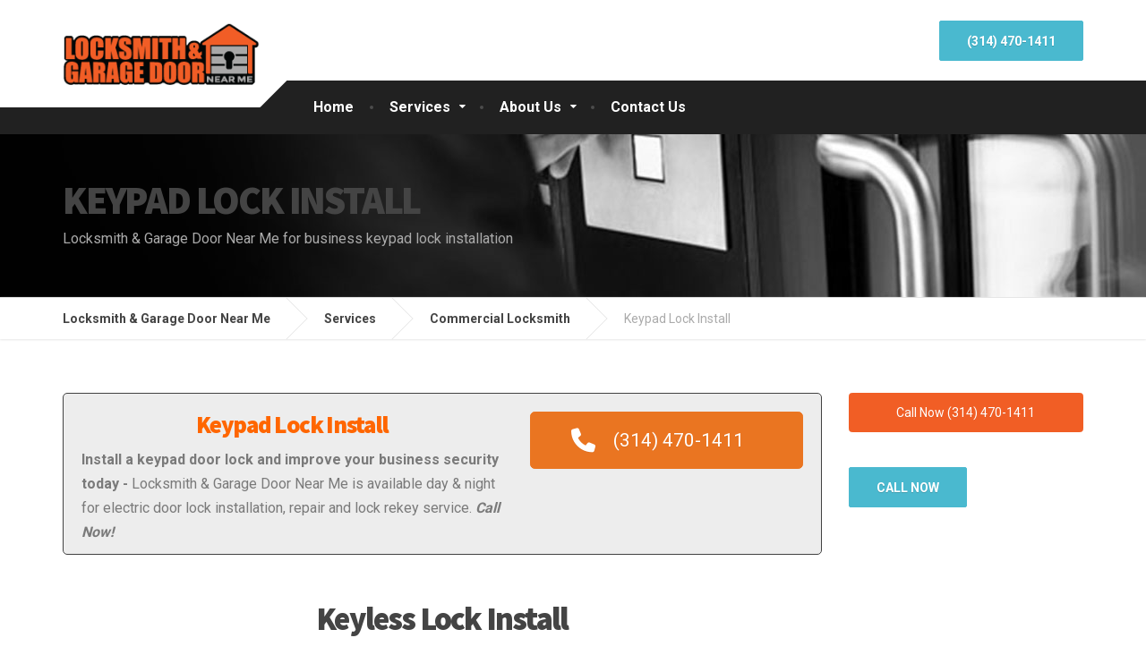

--- FILE ---
content_type: text/html; charset=UTF-8
request_url: https://locksmith-garage-door-near-me.com/services/commercial-locksmith/keypad-lock-install/
body_size: 14014
content:

<!DOCTYPE html>
<html lang="en-US">
	<head>
		<meta charset="UTF-8" />
		<meta name="viewport" content="width=device-width, initial-scale=1.0" />
		<link rel="pingback" href="https://locksmith-garage-door-near-me.com/xmlrpc.php" />

		            <script async src='https://www.clickcease.com/monitor/stat.js'>
            </script>
        <meta name='robots' content='index, follow, max-image-preview:large, max-snippet:-1, max-video-preview:-1' />
	<style>img:is([sizes="auto" i], [sizes^="auto," i]) { contain-intrinsic-size: 3000px 1500px }</style>
	
<!-- Google Tag Manager for WordPress by gtm4wp.com -->
<script data-cfasync="false" data-pagespeed-no-defer>
	var gtm4wp_datalayer_name = "dataLayer";
	var dataLayer = dataLayer || [];
</script>
<!-- End Google Tag Manager for WordPress by gtm4wp.com -->
	<!-- This site is optimized with the Yoast SEO plugin v26.7 - https://yoast.com/wordpress/plugins/seo/ -->
	<title>Keypad Lock Install | Commercial Locksmith | (314) 470-1411</title>
	<meta name="description" content="Call (314) 470-1411 for commercial lock installation, repair &amp; rekey service. Keypad lock install &amp; business access control." />
	<link rel="canonical" href="https://locksmith-garage-door-near-me.com/services/commercial-locksmith/keypad-lock-install/" />
	<meta property="og:locale" content="en_US" />
	<meta property="og:type" content="article" />
	<meta property="og:title" content="Keypad Lock Install | Commercial Locksmith | (314) 470-1411" />
	<meta property="og:description" content="Call (314) 470-1411 for commercial lock installation, repair &amp; rekey service. Keypad lock install &amp; business access control." />
	<meta property="og:url" content="https://locksmith-garage-door-near-me.com/services/commercial-locksmith/keypad-lock-install/" />
	<meta property="og:site_name" content="Locksmith &amp; Garage Door Near Me" />
	<meta property="article:modified_time" content="2022-10-04T07:25:00+00:00" />
	<meta property="og:image" content="https://locksmith-garage-door-near-me.com/wp-content/uploads/sites/191/2018/09/commercial-keypad-install.jpg" />
	<meta property="og:image:width" content="1562" />
	<meta property="og:image:height" content="1562" />
	<meta property="og:image:type" content="image/jpeg" />
	<meta name="twitter:card" content="summary_large_image" />
	<meta name="twitter:label1" content="Est. reading time" />
	<meta name="twitter:data1" content="1 minute" />
	<!-- / Yoast SEO plugin. -->


<link rel='dns-prefetch' href='//fonts.googleapis.com' />
<link rel='dns-prefetch' href='//www.googletagmanager.com' />
<link rel="alternate" type="application/rss+xml" title="Locksmith &amp; Garage Door Near Me &raquo; Feed" href="https://locksmith-garage-door-near-me.com/feed/" />
<link rel="alternate" type="application/rss+xml" title="Locksmith &amp; Garage Door Near Me &raquo; Comments Feed" href="https://locksmith-garage-door-near-me.com/comments/feed/" />
<link rel="alternate" type="application/rss+xml" title="Locksmith &amp; Garage Door Near Me &raquo; Keypad Lock Install Comments Feed" href="https://locksmith-garage-door-near-me.com/services/commercial-locksmith/keypad-lock-install/feed/" />
<script type="text/javascript">
/* <![CDATA[ */
window._wpemojiSettings = {"baseUrl":"https:\/\/s.w.org\/images\/core\/emoji\/16.0.1\/72x72\/","ext":".png","svgUrl":"https:\/\/s.w.org\/images\/core\/emoji\/16.0.1\/svg\/","svgExt":".svg","source":{"concatemoji":"https:\/\/locksmith-garage-door-near-me.com\/wp-includes\/js\/wp-emoji-release.min.js?ver=6.8.3"}};
/*! This file is auto-generated */
!function(s,n){var o,i,e;function c(e){try{var t={supportTests:e,timestamp:(new Date).valueOf()};sessionStorage.setItem(o,JSON.stringify(t))}catch(e){}}function p(e,t,n){e.clearRect(0,0,e.canvas.width,e.canvas.height),e.fillText(t,0,0);var t=new Uint32Array(e.getImageData(0,0,e.canvas.width,e.canvas.height).data),a=(e.clearRect(0,0,e.canvas.width,e.canvas.height),e.fillText(n,0,0),new Uint32Array(e.getImageData(0,0,e.canvas.width,e.canvas.height).data));return t.every(function(e,t){return e===a[t]})}function u(e,t){e.clearRect(0,0,e.canvas.width,e.canvas.height),e.fillText(t,0,0);for(var n=e.getImageData(16,16,1,1),a=0;a<n.data.length;a++)if(0!==n.data[a])return!1;return!0}function f(e,t,n,a){switch(t){case"flag":return n(e,"\ud83c\udff3\ufe0f\u200d\u26a7\ufe0f","\ud83c\udff3\ufe0f\u200b\u26a7\ufe0f")?!1:!n(e,"\ud83c\udde8\ud83c\uddf6","\ud83c\udde8\u200b\ud83c\uddf6")&&!n(e,"\ud83c\udff4\udb40\udc67\udb40\udc62\udb40\udc65\udb40\udc6e\udb40\udc67\udb40\udc7f","\ud83c\udff4\u200b\udb40\udc67\u200b\udb40\udc62\u200b\udb40\udc65\u200b\udb40\udc6e\u200b\udb40\udc67\u200b\udb40\udc7f");case"emoji":return!a(e,"\ud83e\udedf")}return!1}function g(e,t,n,a){var r="undefined"!=typeof WorkerGlobalScope&&self instanceof WorkerGlobalScope?new OffscreenCanvas(300,150):s.createElement("canvas"),o=r.getContext("2d",{willReadFrequently:!0}),i=(o.textBaseline="top",o.font="600 32px Arial",{});return e.forEach(function(e){i[e]=t(o,e,n,a)}),i}function t(e){var t=s.createElement("script");t.src=e,t.defer=!0,s.head.appendChild(t)}"undefined"!=typeof Promise&&(o="wpEmojiSettingsSupports",i=["flag","emoji"],n.supports={everything:!0,everythingExceptFlag:!0},e=new Promise(function(e){s.addEventListener("DOMContentLoaded",e,{once:!0})}),new Promise(function(t){var n=function(){try{var e=JSON.parse(sessionStorage.getItem(o));if("object"==typeof e&&"number"==typeof e.timestamp&&(new Date).valueOf()<e.timestamp+604800&&"object"==typeof e.supportTests)return e.supportTests}catch(e){}return null}();if(!n){if("undefined"!=typeof Worker&&"undefined"!=typeof OffscreenCanvas&&"undefined"!=typeof URL&&URL.createObjectURL&&"undefined"!=typeof Blob)try{var e="postMessage("+g.toString()+"("+[JSON.stringify(i),f.toString(),p.toString(),u.toString()].join(",")+"));",a=new Blob([e],{type:"text/javascript"}),r=new Worker(URL.createObjectURL(a),{name:"wpTestEmojiSupports"});return void(r.onmessage=function(e){c(n=e.data),r.terminate(),t(n)})}catch(e){}c(n=g(i,f,p,u))}t(n)}).then(function(e){for(var t in e)n.supports[t]=e[t],n.supports.everything=n.supports.everything&&n.supports[t],"flag"!==t&&(n.supports.everythingExceptFlag=n.supports.everythingExceptFlag&&n.supports[t]);n.supports.everythingExceptFlag=n.supports.everythingExceptFlag&&!n.supports.flag,n.DOMReady=!1,n.readyCallback=function(){n.DOMReady=!0}}).then(function(){return e}).then(function(){var e;n.supports.everything||(n.readyCallback(),(e=n.source||{}).concatemoji?t(e.concatemoji):e.wpemoji&&e.twemoji&&(t(e.twemoji),t(e.wpemoji)))}))}((window,document),window._wpemojiSettings);
/* ]]> */
</script>
<link rel='stylesheet' id='parent-style-css' href='https://locksmith-garage-door-near-me.com/wp-content/themes/cargopress-pt/style.css?ver=6.8.3' type='text/css' media='all' />
<style id='wp-emoji-styles-inline-css' type='text/css'>

	img.wp-smiley, img.emoji {
		display: inline !important;
		border: none !important;
		box-shadow: none !important;
		height: 1em !important;
		width: 1em !important;
		margin: 0 0.07em !important;
		vertical-align: -0.1em !important;
		background: none !important;
		padding: 0 !important;
	}
</style>
<link rel='stylesheet' id='contact-form-7-css' href='https://locksmith-garage-door-near-me.com/wp-content/plugins/contact-form-7/includes/css/styles.css?ver=6.1.4' type='text/css' media='all' />
<link rel='stylesheet' id='siteorigin-panels-front-css' href='https://locksmith-garage-door-near-me.com/wp-content/plugins/siteorigin-panels/css/front-flex.min.css?ver=2.33.5' type='text/css' media='all' />
<link rel='stylesheet' id='sow-button-base-css' href='https://locksmith-garage-door-near-me.com/wp-content/plugins/so-widgets-bundle/widgets/button/css/style.css?ver=1.70.4' type='text/css' media='all' />
<link rel='stylesheet' id='sow-button-flat-ae5eb5a42781-css' href='https://locksmith-garage-door-near-me.com/wp-content/uploads/sites/191/siteorigin-widgets/sow-button-flat-ae5eb5a42781.css?ver=6.8.3' type='text/css' media='all' />
<link rel='stylesheet' id='sow-button-flat-1d4620fb94f0-1196-css' href='https://locksmith-garage-door-near-me.com/wp-content/uploads/sites/191/siteorigin-widgets/sow-button-flat-1d4620fb94f0-1196.css?ver=6.8.3' type='text/css' media='all' />
<link rel='stylesheet' id='cargopress-main-css' href='https://locksmith-garage-door-near-me.com/wp-content/themes/cargopress-pt-child/style.css?ver=1.0' type='text/css' media='all' />
<style id='cargopress-main-inline-css' type='text/css'>
/* WP Customizer start */
.top, .top-navigation .sub-menu > li > a { background-color: #212121; }
.top, .top-navigation .sub-menu > li > a { border-bottom-color: #191919; }
.top-navigation .sub-menu > li > .sub-menu { border-left-color: #191919; }
.top, .top-navigation > li > a, .top-navigation .sub-menu > li > a { color: #ffffff; }
.top-navigation > li > a:hover, .top-navigation > li > a:focus, .top-navigation .sub-menu > li > a:focus, .top-navigation .sub-menu > li > a:hover { color: #e6e6e6; }
.header__widgets, .header__logo, .header__container::before, .header__container::after, .header__logo::after { background-color: #ffffff; }
@media (max-width: 991px) { .header__container, .main-navigation .sub-menu>li>a { background-color: #ffffff; } }
.header, .header .icon-box__title { color: #aaaaaa; }
.header .icon-box__subtitle { color: #474747; }
.breadcrumbs { background-color: #ffffff; }
.breadcrumbs a::before, .breadcrumbs a::after { background-color: #e6e6e6; }
.breadcrumbs a { color: #444444; }
.breadcrumbs a:hover { color: #373737; }
.breadcrumbs { color: #aaaaaa; }
@media (min-width: 992px) { .header__container, .is-sticky-nav .header__navigation { background-color: #212121; } }
.navbar-toggle, .jumbotron { background-color: #212121; }
.navbar-toggle:hover { background-color: #080808; }
@media (min-width: 992px) { .social-icons__link, .social-icons__link:hover { color: #212121; } }
@media (min-width: 992px) { .main-navigation > li > a, .main-navigation .menu-item-has-children::after, .main-navigation > li:hover > a, .main-navigation > li:focus > a { color: #ffffff; } }
@media (min-width: 992px) { .main-navigation .menu-item-has-children:hover > a, .main-navigation .sub-menu > li > a, .main-navigation ul.sub-menu { background-color: #ffffff; } }
@media (min-width: 992px) { .main-navigation .sub-menu > li > a, .main-navigation .sub-menu .menu-item-has-children::after { color: #999999; } }
@media (min-width: 992px) { .main-navigation .menu-item-has-children:hover > a, .main-navigation .sub-menu > li > a:hover, .main-navigation .menu-item-has-children:hover::after, .main-navigation .sub-menu .menu-item-has-children:hover::after { color: #212121; } }
@media (max-width: 991px) { .main-navigation > li > a { color: #444444; } }
@media (max-width: 991px) { .main-navigation > li:hover > a, .main-navigation > li:focus > a { color: #212121; } }
@media (max-width: 991px) { .main-navigation .sub-menu > li > a { color: #999999; } }
@media (max-width: 991px) { .main-navigation .sub-menu > li > a:hover { color: #212121; } }
.main-title { background-image: url(""); }
.main-title h1, .main-title h2 { color: #444444; }
.main-title h3 { color: #aaaaaa; }
body, .widget_pw_icon_box .icon-box__subtitle { color: #7a7a7a; }
h1, h2, h3, h4, h5, h6, hentry__title, .hentry__title a, .page-box__title a { color: #444444; }
.header .icon-box .fa, .number-counter__icon, hr.hr-quote::after { color: #f15e25; }
.latest-news__date, .sticky .btn--post, .main-navigation > .current-menu-item > a::after, .main-navigation > li:hover > a::after, .main-navigation > li:focus > a::after, body.woocommerce-page span.onsale, .woocommerce span.onsale { background-color: #f15e25; }
.latest-news__date::after { border-top-color: #dd4a11; }
.sticky .btn--post { border-color: #f15e25; }
.btn-primary, .testimonial__quote::before, .widget_search .search-submit, .sidebar .widget_nav_menu ul > li.current-menu-item a, .pagination .current, body.woocommerce-page .widget_shopping_cart_content .buttons .checkout, body.woocommerce-page nav.woocommerce-pagination ul li span.current, body.woocommerce-page button.button.alt, body.woocommerce-page div.product .woocommerce-tabs ul.tabs li.active, body.woocommerce-page .woocommerce-error a.button, body.woocommerce-page .woocommerce-info a.button, body.woocommerce-page .woocommerce-message a.button, .woocommerce-cart .wc-proceed-to-checkout a.checkout-button, body.woocommerce-page #payment #place_order, body.woocommerce-page #review_form #respond input#submit, .woocommerce button.button.alt:disabled, .woocommerce button.button.alt:disabled:hover, .woocommerce button.button.alt:disabled[disabled], .woocommerce button.button.alt:disabled[disabled]:hover, .widget_calendar caption { background-color: #f15e25; }
.btn-primary, body.woocommerce-page .widget_shopping_cart_content .buttons .checkout { border-color: #f15e25; }
.btn-primary:hover, .btn-primary:focus, .btn-primary:active, .open > .btn-primary.dropdown-toggle, .btn-primary.active, .btn-primary.focus, .widget_search .search-submit:hover, .widget_search .search-submit:focus, body.woocommerce-page .widget_shopping_cart_content .buttons .checkout:hover, body.woocommerce-page button.button.alt:hover, body.woocommerce-page .woocommerce-error a.button:hover, body.woocommerce-page .woocommerce-info a.button:hover, body.woocommerce-page .woocommerce-message a.button:hover, .woocommerce-cart .wc-proceed-to-checkout a.checkout-button:hover, body.woocommerce-page #payment #place_order:hover, body.woocommerce-page #review_form #respond input#submit:hover { background-color: #e45118; }
.btn-primary:hover, .btn-primary:focus, .btn-primary:active, .open > .btn-primary.dropdown-toggle, .btn-primary.active, .btn-primary.focus, body.woocommerce-page .widget_shopping_cart_content .buttons .checkout:hover { border-color: #e45118; }
a, .latest-news--more-news::after, .widget_pw_icon_box .icon-box:hover .fa, body.woocommerce-page ul.products li.product a:hover img, .woocommerce ul.products li.product a:hover img, body.woocommerce-page ul.products li.product .price, .woocommerce ul.products li.product .price, body.woocommerce-page .star-rating, .woocommerce .star-rating, body.woocommerce-page div.product p.price, body.woocommerce-page p.stars a { color: #888888; }
a:hover, a:focus { color: #7b7b7b; }
.widget_pw_icon_box .icon-box:hover, .logo-panel img:hover { border-bottom-color: #888888; }
.footer-top, .footer::before, .footer::after, .footer-top::before, .footer-top::after { background-color: #282828; }
.footer .icon-container--square, .footer .icon-container--circle { color: #282828; }
.footer-top__headings { color: #ffffff; }
.footer-top, .footer-top .textwidget { color: #adadad; }
.footer .widget_nav_menu ul > li > a { color: #adadad; }
.footer-bottom { background-color: #212121; }
.footer-bottom { color: #7c7c7c; }
.footer-bottom a { color: #eeeeee; }
.footer-bottom a:hover { color: #fbfbfb; }
/* WP Customizer end */

			@media (min-width: 992px) {
				.header__logo {
					width: 220px;
				}
				.header__widgets {
					width: calc(100% - 220px);
				}
				.header__navigation {
					width: 100%;
				}
			}
			@media (min-width: 1200px) {
				.header__navigation {
					width: calc(100% - 250px);
					margin-left: 250px;
				}
			}
.main-title { background: #f5f5f5 linear-gradient(90deg, #f5f5f5, #eeeeee) }

			@media (min-width: 992px){
				.header__logo img {
					margin-top: 25px;
				}
			}

</style>
<link rel='stylesheet' id='google-fonts-css' href='//fonts.googleapis.com/css?family=Roboto%3A400%2C700%7CSource+Sans+Pro%3A700%2C900&#038;subset=latin' type='text/css' media='all' />
<link rel='stylesheet' id='slb_core-css' href='https://locksmith-garage-door-near-me.com/wp-content/plugins/simple-lightbox/client/css/app.css?ver=2.9.4' type='text/css' media='all' />
<link rel='stylesheet' id='wp-add-custom-css-css' href='https://locksmith-garage-door-near-me.com?display_custom_css=css&#038;ver=6.8.3' type='text/css' media='all' />
<script type="text/javascript" src="https://locksmith-garage-door-near-me.com/wp-includes/js/tinymce/tinymce.min.js?ver=49110-20250317" id="wp-tinymce-root-js"></script>
<script type="text/javascript" src="https://locksmith-garage-door-near-me.com/wp-includes/js/tinymce/plugins/compat3x/plugin.min.js?ver=49110-20250317" id="wp-tinymce-js"></script>
<script type="text/javascript" src="https://locksmith-garage-door-near-me.com/wp-includes/js/jquery/jquery.min.js?ver=3.7.1" id="jquery-core-js"></script>
<script type="text/javascript" src="https://locksmith-garage-door-near-me.com/wp-includes/js/jquery/jquery-migrate.min.js?ver=3.4.1" id="jquery-migrate-js"></script>
<script type="text/javascript" src="https://locksmith-garage-door-near-me.com/wp-content/themes/cargopress-pt/assets/js/modernizr.custom.24530.js" id="cargopress-modernizr-js"></script>
<script type="text/javascript" src="https://locksmith-garage-door-near-me.com/wp-content/themes/cargopress-pt/bower_components/picturefill/dist/picturefill.min.js?ver=1.2.0" id="cargopress-picturefill-js"></script>
<link rel="https://api.w.org/" href="https://locksmith-garage-door-near-me.com/wp-json/" /><link rel="alternate" title="JSON" type="application/json" href="https://locksmith-garage-door-near-me.com/wp-json/wp/v2/pages/1196" /><link rel="EditURI" type="application/rsd+xml" title="RSD" href="https://locksmith-garage-door-near-me.com/xmlrpc.php?rsd" />
<meta name="generator" content="WordPress 6.8.3" />
<link rel='shortlink' href='https://locksmith-garage-door-near-me.com/?p=1196' />
<link rel="alternate" title="oEmbed (JSON)" type="application/json+oembed" href="https://locksmith-garage-door-near-me.com/wp-json/oembed/1.0/embed?url=https%3A%2F%2Flocksmith-garage-door-near-me.com%2Fservices%2Fcommercial-locksmith%2Fkeypad-lock-install%2F" />
<link rel="alternate" title="oEmbed (XML)" type="text/xml+oembed" href="https://locksmith-garage-door-near-me.com/wp-json/oembed/1.0/embed?url=https%3A%2F%2Flocksmith-garage-door-near-me.com%2Fservices%2Fcommercial-locksmith%2Fkeypad-lock-install%2F&#038;format=xml" />
<meta name="generator" content="Site Kit by Google 1.170.0" />
		<!-- GA Google Analytics @ https://m0n.co/ga -->
		<script>
			(function(i,s,o,g,r,a,m){i['GoogleAnalyticsObject']=r;i[r]=i[r]||function(){
			(i[r].q=i[r].q||[]).push(arguments)},i[r].l=1*new Date();a=s.createElement(o),
			m=s.getElementsByTagName(o)[0];a.async=1;a.src=g;m.parentNode.insertBefore(a,m)
			})(window,document,'script','https://www.google-analytics.com/analytics.js','ga');
			ga('create', 'G-VSRDSJLQGH', 'auto');
			ga('send', 'pageview');
		</script>

	<!-- HFCM by 99 Robots - Snippet # 1: Google PPC Event Snippet -->
<!-- Event snippet for Website lead conversion page -->
<script>
  gtag('event', 'conversion', {'send_to': 'AW-432455669/uN97CJDxosQCEPX_ms4B'});
</script>

<!-- /end HFCM by 99 Robots -->
<style type="text/css" id="tve_global_variables">:root{--tcb-background-author-image:url(https://secure.gravatar.com/avatar/134996d414eaa2dd09bafe4d2e93a9143fd62e0d1883dc4517587f48b47f737b?s=256&d=mm&r=g);--tcb-background-user-image:url();--tcb-background-featured-image-thumbnail:url(https://locksmith-garage-door-near-me.com/wp-content/uploads/sites/191/2018/09/commercial-keypad-install.jpg);--tcb-background-custom-field-acf_background_image:url(https://locksmith-garage-door-near-me.com/wp-content/uploads/sites/191/2015/04/slide-locksmith-business.jpg);}</style>
<!-- Google Tag Manager for WordPress by gtm4wp.com -->
<!-- GTM Container placement set to footer -->
<script data-cfasync="false" data-pagespeed-no-defer>
</script>
<!-- End Google Tag Manager for WordPress by gtm4wp.com -->

<script type="application/ld+json" class="saswp-schema-markup-output">
[{"@context":"https:\/\/schema.org\/","@graph":[{"@context":"https:\/\/schema.org\/","@type":"SiteNavigationElement","@id":"https:\/\/locksmith-garage-door-near-me.com\/#home","name":"Home","url":"https:\/\/locksmith-garage-door-near-me.com\/"},{"@context":"https:\/\/schema.org\/","@type":"SiteNavigationElement","@id":"https:\/\/locksmith-garage-door-near-me.com\/#services","name":"Services","url":"https:\/\/locksmith-garage-door-near-me.com\/services\/"},{"@context":"https:\/\/schema.org\/","@type":"SiteNavigationElement","@id":"https:\/\/locksmith-garage-door-near-me.com\/#automotive-locksmith","name":"Automotive Locksmith","url":"https:\/\/locksmith-garage-door-near-me.com\/services\/automotive-locksmith\/"},{"@context":"https:\/\/schema.org\/","@type":"SiteNavigationElement","@id":"https:\/\/locksmith-garage-door-near-me.com\/#auto-ignition-repair","name":"Auto Ignition Repair","url":"https:\/\/locksmith-garage-door-near-me.com\/services\/automotive-locksmith\/auto-ignition-repair\/"},{"@context":"https:\/\/schema.org\/","@type":"SiteNavigationElement","@id":"https:\/\/locksmith-garage-door-near-me.com\/#open-locked-car-door","name":"Open Locked Car Door","url":"https:\/\/locksmith-garage-door-near-me.com\/services\/automotive-locksmith\/open-locked-car-door\/"},{"@context":"https:\/\/schema.org\/","@type":"SiteNavigationElement","@id":"https:\/\/locksmith-garage-door-near-me.com\/#program-car-key","name":"Program Car Key","url":"https:\/\/locksmith-garage-door-near-me.com\/services\/automotive-locksmith\/program-car-key\/"},{"@context":"https:\/\/schema.org\/","@type":"SiteNavigationElement","@id":"https:\/\/locksmith-garage-door-near-me.com\/#replacement-car-keys","name":"Replacement Car Keys","url":"https:\/\/locksmith-garage-door-near-me.com\/services\/automotive-locksmith\/replacement-car-keys\/"},{"@context":"https:\/\/schema.org\/","@type":"SiteNavigationElement","@id":"https:\/\/locksmith-garage-door-near-me.com\/#replacement-key-fob","name":"Replacement Key FOB","url":"https:\/\/locksmith-garage-door-near-me.com\/services\/automotive-locksmith\/replacement-key-fob\/"},{"@context":"https:\/\/schema.org\/","@type":"SiteNavigationElement","@id":"https:\/\/locksmith-garage-door-near-me.com\/#commercial-locksmith","name":"Commercial Locksmith","url":"https:\/\/locksmith-garage-door-near-me.com\/services\/commercial-locksmith\/"},{"@context":"https:\/\/schema.org\/","@type":"SiteNavigationElement","@id":"https:\/\/locksmith-garage-door-near-me.com\/#access-control-system-installation","name":"Access Control System Installation","url":"https:\/\/locksmith-garage-door-near-me.com\/services\/commercial-locksmith\/access-control-system-installation\/"},{"@context":"https:\/\/schema.org\/","@type":"SiteNavigationElement","@id":"https:\/\/locksmith-garage-door-near-me.com\/#business-lockout","name":"Business Lockout","url":"https:\/\/locksmith-garage-door-near-me.com\/services\/commercial-locksmith\/business-lockout\/"},{"@context":"https:\/\/schema.org\/","@type":"SiteNavigationElement","@id":"https:\/\/locksmith-garage-door-near-me.com\/#exit-door-push-bar","name":"Exit Door Push Bar","url":"https:\/\/locksmith-garage-door-near-me.com\/services\/commercial-locksmith\/exit-door-push-bar\/"},{"@context":"https:\/\/schema.org\/","@type":"SiteNavigationElement","@id":"https:\/\/locksmith-garage-door-near-me.com\/#high-security-lock-key","name":"High Security Lock &#038; Key","url":"https:\/\/locksmith-garage-door-near-me.com\/services\/commercial-locksmith\/high-security-lock-key\/"},{"@context":"https:\/\/schema.org\/","@type":"SiteNavigationElement","@id":"https:\/\/locksmith-garage-door-near-me.com\/#keypad-lock-install","name":"Keypad Lock Install","url":"https:\/\/locksmith-garage-door-near-me.com\/services\/commercial-locksmith\/keypad-lock-install\/"},{"@context":"https:\/\/schema.org\/","@type":"SiteNavigationElement","@id":"https:\/\/locksmith-garage-door-near-me.com\/#mortise-lock-repair","name":"Mortise Lock Repair","url":"https:\/\/locksmith-garage-door-near-me.com\/services\/commercial-locksmith\/mortise-lock-repair\/"},{"@context":"https:\/\/schema.org\/","@type":"SiteNavigationElement","@id":"https:\/\/locksmith-garage-door-near-me.com\/#school-gym-locker-repair","name":"School &#038; Gym Locker Repair","url":"https:\/\/locksmith-garage-door-near-me.com\/services\/commercial-locksmith\/locker-repair\/"},{"@context":"https:\/\/schema.org\/","@type":"SiteNavigationElement","@id":"https:\/\/locksmith-garage-door-near-me.com\/#residential-locksmith","name":"Residential Locksmith","url":"https:\/\/locksmith-garage-door-near-me.com\/services\/residential-locksmith\/"},{"@context":"https:\/\/schema.org\/","@type":"SiteNavigationElement","@id":"https:\/\/locksmith-garage-door-near-me.com\/#change-locks","name":"Change Locks","url":"https:\/\/locksmith-garage-door-near-me.com\/services\/residential-locksmith\/change-locks\/"},{"@context":"https:\/\/schema.org\/","@type":"SiteNavigationElement","@id":"https:\/\/locksmith-garage-door-near-me.com\/#garage-door-repair","name":"Garage Door Repair","url":"https:\/\/locksmith-garage-door-near-me.com\/services\/residential-locksmith\/garage-door-repair\/"},{"@context":"https:\/\/schema.org\/","@type":"SiteNavigationElement","@id":"https:\/\/locksmith-garage-door-near-me.com\/#garage-slide-lock-installation","name":"Garage Slide Lock Installation","url":"https:\/\/locksmith-garage-door-near-me.com\/services\/residential-locksmith\/garage-slide-lock-installation\/"},{"@context":"https:\/\/schema.org\/","@type":"SiteNavigationElement","@id":"https:\/\/locksmith-garage-door-near-me.com\/#handleset-deadbolt-installation","name":"Handleset &#038; Deadbolt Installation","url":"https:\/\/locksmith-garage-door-near-me.com\/services\/residential-locksmith\/handleset-deadbolt-installation\/"},{"@context":"https:\/\/schema.org\/","@type":"SiteNavigationElement","@id":"https:\/\/locksmith-garage-door-near-me.com\/#home-lockout","name":"Home Lockout","url":"https:\/\/locksmith-garage-door-near-me.com\/services\/residential-locksmith\/home-lockout\/"},{"@context":"https:\/\/schema.org\/","@type":"SiteNavigationElement","@id":"https:\/\/locksmith-garage-door-near-me.com\/#install-smart-lock-deadbolt","name":"Install Smart Lock Deadbolt","url":"https:\/\/locksmith-garage-door-near-me.com\/services\/residential-locksmith\/install-smart-lock-deadbolt\/"},{"@context":"https:\/\/schema.org\/","@type":"SiteNavigationElement","@id":"https:\/\/locksmith-garage-door-near-me.com\/#mailbox-lock-repair","name":"Mailbox Lock Repair","url":"https:\/\/locksmith-garage-door-near-me.com\/services\/residential-locksmith\/mailbox-lock\/"},{"@context":"https:\/\/schema.org\/","@type":"SiteNavigationElement","@id":"https:\/\/locksmith-garage-door-near-me.com\/#rekey-house-locks","name":"Rekey House Locks","url":"https:\/\/locksmith-garage-door-near-me.com\/services\/residential-locksmith\/rekey-house-locks\/"},{"@context":"https:\/\/schema.org\/","@type":"SiteNavigationElement","@id":"https:\/\/locksmith-garage-door-near-me.com\/#garage-door-services","name":"Garage Door Services","url":"https:\/\/locksmith-garage-door-near-me.com\/services\/garage-door-repair\/"},{"@context":"https:\/\/schema.org\/","@type":"SiteNavigationElement","@id":"https:\/\/locksmith-garage-door-near-me.com\/#garage-door-torsion-spring-installation-replacement","name":"Garage Door Torsion Spring Installation &#038; Replacement","url":"https:\/\/locksmith-garage-door-near-me.com\/services\/garage-door-torsion-spring\/"},{"@context":"https:\/\/schema.org\/","@type":"SiteNavigationElement","@id":"https:\/\/locksmith-garage-door-near-me.com\/#garage-door-opener-installation-and-repair","name":"Garage Door Opener Installation and Repair","url":"https:\/\/locksmith-garage-door-near-me.com\/services\/garage-door-opener-installation\/"},{"@context":"https:\/\/schema.org\/","@type":"SiteNavigationElement","@id":"https:\/\/locksmith-garage-door-near-me.com\/#garage-door-panel-replacement","name":"Garage Door Panel Replacement","url":"https:\/\/locksmith-garage-door-near-me.com\/services\/garage-door-panel-replacement\/"},{"@context":"https:\/\/schema.org\/","@type":"SiteNavigationElement","@id":"https:\/\/locksmith-garage-door-near-me.com\/#garage-door-roller-cable-replacement","name":"Garage Door Roller &#038; Cable Replacement","url":"https:\/\/locksmith-garage-door-near-me.com\/services\/garage-door-roller-replacement\/"},{"@context":"https:\/\/schema.org\/","@type":"SiteNavigationElement","@id":"https:\/\/locksmith-garage-door-near-me.com\/#about-us","name":"About Us","url":"https:\/\/locksmith-garage-door-near-me.com\/about-us\/"},{"@context":"https:\/\/schema.org\/","@type":"SiteNavigationElement","@id":"https:\/\/locksmith-garage-door-near-me.com\/#blog","name":"Blog","url":"https:\/\/locksmith-garage-door-near-me.com\/?page_id=9"},{"@context":"https:\/\/schema.org\/","@type":"SiteNavigationElement","@id":"https:\/\/locksmith-garage-door-near-me.com\/#career-training","name":"Career & Training","url":"https:\/\/locksmith-garage-door-near-me.com\/?page_id=2529"},{"@context":"https:\/\/schema.org\/","@type":"SiteNavigationElement","@id":"https:\/\/locksmith-garage-door-near-me.com\/#learn-how-to-make-german-car-keys","name":"Learn How To Make German Car Keys","url":"https:\/\/locksmith-garage-door-near-me.com\/?page_id=2289"},{"@context":"https:\/\/schema.org\/","@type":"SiteNavigationElement","@id":"https:\/\/locksmith-garage-door-near-me.com\/#locksmith-job-listings","name":"Locksmith Job Listings","url":"https:\/\/locksmith-garage-door-near-me.com\/?page_id=2310"},{"@context":"https:\/\/schema.org\/","@type":"SiteNavigationElement","@id":"https:\/\/locksmith-garage-door-near-me.com\/#air-duct-cleaning-training-program","name":"Air Duct Cleaning Training Program","url":"https:\/\/locksmith-garage-door-near-me.com\/?page_id=2498"},{"@context":"https:\/\/schema.org\/","@type":"SiteNavigationElement","@id":"https:\/\/locksmith-garage-door-near-me.com\/#air-duct-cleaning-partnership-program","name":"Air Duct Cleaning Partnership Program","url":"https:\/\/locksmith-garage-door-near-me.com\/?page_id=2487"},{"@context":"https:\/\/schema.org\/","@type":"SiteNavigationElement","@id":"https:\/\/locksmith-garage-door-near-me.com\/#air-duct-cleaning-job-listings","name":"Air Duct Cleaning Job Listings","url":"https:\/\/locksmith-garage-door-near-me.com\/?page_id=2479"},{"@context":"https:\/\/schema.org\/","@type":"SiteNavigationElement","@id":"https:\/\/locksmith-garage-door-near-me.com\/#garage-door-repair-training-program","name":"Garage Door Repair Training Program","url":"https:\/\/locksmith-garage-door-near-me.com\/?page_id=2529"},{"@context":"https:\/\/schema.org\/","@type":"SiteNavigationElement","@id":"https:\/\/locksmith-garage-door-near-me.com\/#garage-door-repair-partnership-program","name":"Garage Door Repair Partnership Program","url":"https:\/\/locksmith-garage-door-near-me.com\/?page_id=2516"},{"@context":"https:\/\/schema.org\/","@type":"SiteNavigationElement","@id":"https:\/\/locksmith-garage-door-near-me.com\/#garage-door-repair-job-listings","name":"Garage Door Repair Job Listings","url":"https:\/\/locksmith-garage-door-near-me.com\/?page_id=2483"},{"@context":"https:\/\/schema.org\/","@type":"SiteNavigationElement","@id":"https:\/\/locksmith-garage-door-near-me.com\/#contact-us","name":"Contact Us","url":"https:\/\/locksmith-garage-door-near-me.com\/contact-us\/"}]}]
</script>


<!-- Global site tag (gtag.js) - Google Analytics -->
<script async src="https://www.googletagmanager.com/gtag/js?id=G-8Y356CBDZ8"></script>
<script>
  window.dataLayer = window.dataLayer || [];
  function gtag(){dataLayer.push(arguments);}
  gtag('js', new Date());

  gtag('config', 'G-8Y356CBDZ8');
</script>

<!-- Global site tag (gtag.js) - Google Ads: 432455669 -->
<script async src="https://www.googletagmanager.com/gtag/js?id=AW-432455669"></script>
<script>
  window.dataLayer = window.dataLayer || [];
  function gtag(){dataLayer.push(arguments);}
  gtag('js', new Date());

  gtag('config', 'AW-432455669');
</script>
<!-- Google tag (gtag.js) -->
<script async src="https://www.googletagmanager.com/gtag/js?id=AW-10879645108"></script>
<script>
  window.dataLayer = window.dataLayer || [];
  function gtag(){dataLayer.push(arguments);}
  gtag('js', new Date());

  gtag('config', 'AW-10879645108');
</script>
<!-- Event snippet for Phone call lead conversion page -->
<script>
  gtag('event', 'conversion', {'send_to': 'AW-10879645108/FanZCKqAsYYYELTr6MMo'});
</script>

<style media="all" id="siteorigin-panels-layouts-head">/* Layout 1196 */ #pgc-1196-0-0 { width:60%;width:calc(60% - ( 0.4 * 30px ) ) } #pgc-1196-0-1 { width:40%;width:calc(40% - ( 0.6 * 30px ) ) } #pg-1196-0 , #pg-1196-1 , #pg-1196-2 , #pl-1196 .so-panel { margin-bottom:30px } #pgc-1196-1-0 { width:100%;width:calc(100% - ( 0 * 30px ) ) } #pgc-1196-2-0 , #pgc-1196-2-1 { width:50%;width:calc(50% - ( 0.5 * 30px ) ) } #pgc-1196-3-0 { width:57.735%;width:calc(57.735% - ( 0.422649728287 * 30px ) ) } #pgc-1196-3-1 { width:42.265%;width:calc(42.265% - ( 0.577350271713 * 30px ) ) } #pl-1196 .so-panel:last-of-type { margin-bottom:0px } #pg-1196-0> .panel-row-style { background-color:#ededed;border:1px solid #424242;padding:20px 20px 0px 20px;border-radius:5px } #pg-1196-0.panel-has-style > .panel-row-style, #pg-1196-0.panel-no-style { -webkit-align-items:flex-start;align-items:flex-start } #panel-1196-0-1-0> .panel-widget-style { padding:0px 0px 25px 0px } @media (max-width:991px){ #pg-1196-0.panel-no-style, #pg-1196-0.panel-has-style > .panel-row-style, #pg-1196-0 , #pg-1196-1.panel-no-style, #pg-1196-1.panel-has-style > .panel-row-style, #pg-1196-1 , #pg-1196-2.panel-no-style, #pg-1196-2.panel-has-style > .panel-row-style, #pg-1196-2 , #pg-1196-3.panel-no-style, #pg-1196-3.panel-has-style > .panel-row-style, #pg-1196-3 { -webkit-flex-direction:column;-ms-flex-direction:column;flex-direction:column } #pg-1196-0 > .panel-grid-cell , #pg-1196-0 > .panel-row-style > .panel-grid-cell , #pg-1196-1 > .panel-grid-cell , #pg-1196-1 > .panel-row-style > .panel-grid-cell , #pg-1196-2 > .panel-grid-cell , #pg-1196-2 > .panel-row-style > .panel-grid-cell , #pg-1196-3 > .panel-grid-cell , #pg-1196-3 > .panel-row-style > .panel-grid-cell { width:100%;margin-right:0 } #pgc-1196-0-0 , #pgc-1196-2-0 , #pgc-1196-3-0 { margin-bottom:30px } #pl-1196 .panel-grid-cell { padding:0 } #pl-1196 .panel-grid .panel-grid-cell-empty { display:none } #pl-1196 .panel-grid .panel-grid-cell-mobile-last { margin-bottom:0px }  } </style><style type="text/css" id="thrive-default-styles"></style><link rel="icon" href="https://locksmith-garage-door-near-me.com/wp-content/uploads/sites/191/2017/03/ICON-Locksmith-Near-Me-150x150.png" sizes="32x32" />
<link rel="icon" href="https://locksmith-garage-door-near-me.com/wp-content/uploads/sites/191/2017/03/ICON-Locksmith-Near-Me.png" sizes="192x192" />
<link rel="apple-touch-icon" href="https://locksmith-garage-door-near-me.com/wp-content/uploads/sites/191/2017/03/ICON-Locksmith-Near-Me.png" />
<meta name="msapplication-TileImage" content="https://locksmith-garage-door-near-me.com/wp-content/uploads/sites/191/2017/03/ICON-Locksmith-Near-Me.png" />
<style type="text/css">
.mobile-only {
    display: none;
}

@media (max-width: 991px) {
.header__widgets {display: none;}
.header__navigation-widgets {display: none;}
.main-title {display: none;}
.breadcrumbs {display: none;}

}
</style>
		<style type="text/css" id="wp-custom-css">
			/*
You can add your own CSS here.

Click the help icon above to learn more.
*/
.header .icon-box {
    text-align: center;
}

@media (max-width: 992px)
{
.widget-social-icons {
    text-align: center;
}
}
.footer-bottom__left {
font-size: 16px !important;
}
.footer-bottom__right {
font-size: 16px !important;
}		</style>
			</head>

	<body class="wp-singular page-template-default page page-id-1196 page-child parent-pageid-540 wp-theme-cargopress-pt wp-child-theme-cargopress-pt-child siteorigin-panels siteorigin-panels-before-js">
	            <noscript>
                <a href="https://www.clickcease.com" rel="nofollow"><img src="https://monitor.clickcease.com/stats/stats.aspx" alt="Clickcease" /></a>
            </noscript>
        	<div class="boxed-container">

	
	<div class="header__container">
		<div class="container">
			<header class="header" role="banner">
				<div class="header__logo">
					<a href="https://locksmith-garage-door-near-me.com">
												<img src="https://local-service-providers.com/wp-content/uploads/sites/191/2022/03/LOGO-Locksmith-Garage-Door-Near-Me-250x80-1.png" alt="Locksmith &amp; Garage Door Near Me" srcset="https://local-service-providers.com/wp-content/uploads/sites/191/2022/03/LOGO-Locksmith-Garage-Door-Near-Me-250x80-1.png, https://local-service-providers.com/wp-content/uploads/sites/191/2022/03/LOGO-Locksmith-Garage-Door-Near-Me-500x160-1.png 2x" class="img-responsive"  width="250" height="80"  />
											</a>
					<button type="button" class="navbar-toggle" data-toggle="collapse" data-target="#cargopress-navbar-collapse">
						<span class="navbar-toggle__text">MENU</span>
						<span class="navbar-toggle__icon-bar">
							<span class="icon-bar"></span>
							<span class="icon-bar"></span>
							<span class="icon-bar"></span>
						</span>
					</button>
				</div>
				<div class="header__navigation  js-sticky-offset">
					<nav class="collapse  navbar-collapse" role="navigation" aria-label="Main Menu" id="cargopress-navbar-collapse">
						<ul id="menu-main-menu" class="main-navigation  js-main-nav  js-dropdown" role="menubar"><li id="menu-item-11" class="menu-item menu-item-type-post_type menu-item-object-page menu-item-home menu-item-11"><a href="https://locksmith-garage-door-near-me.com/">Home</a></li>
<li id="menu-item-84" class="menu-item menu-item-type-post_type menu-item-object-page current-page-ancestor current-menu-ancestor current_page_ancestor menu-item-has-children menu-item-84" aria-haspopup="true" aria-expanded="false" tabindex="0"><a href="https://locksmith-garage-door-near-me.com/services/">Services</a>
<ul class="sub-menu">
	<li id="menu-item-594" class="menu-item menu-item-type-post_type menu-item-object-page menu-item-has-children menu-item-594" aria-haspopup="true" aria-expanded="false" tabindex="0"><a href="https://locksmith-garage-door-near-me.com/services/automotive-locksmith/">Automotive Locksmith</a>
	<ul class="sub-menu">
		<li id="menu-item-741" class="menu-item menu-item-type-post_type menu-item-object-page menu-item-741"><a href="https://locksmith-garage-door-near-me.com/services/automotive-locksmith/auto-ignition-repair/">Auto Ignition Repair</a></li>
		<li id="menu-item-742" class="menu-item menu-item-type-post_type menu-item-object-page menu-item-742"><a href="https://locksmith-garage-door-near-me.com/services/automotive-locksmith/open-locked-car-door/">Open Locked Car Door</a></li>
		<li id="menu-item-1126" class="menu-item menu-item-type-post_type menu-item-object-page menu-item-1126"><a href="https://locksmith-garage-door-near-me.com/services/automotive-locksmith/program-car-key/">Program Car Key</a></li>
		<li id="menu-item-744" class="menu-item menu-item-type-post_type menu-item-object-page menu-item-744"><a href="https://locksmith-garage-door-near-me.com/services/automotive-locksmith/replacement-car-keys/">Replacement Car Keys</a></li>
		<li id="menu-item-743" class="menu-item menu-item-type-post_type menu-item-object-page menu-item-743"><a href="https://locksmith-garage-door-near-me.com/services/automotive-locksmith/replacement-key-fob/">Replacement Key FOB</a></li>
	</ul>
</li>
	<li id="menu-item-595" class="menu-item menu-item-type-post_type menu-item-object-page current-page-ancestor current-menu-ancestor current-menu-parent current-page-parent current_page_parent current_page_ancestor menu-item-has-children menu-item-595" aria-haspopup="true" aria-expanded="false" tabindex="0"><a href="https://locksmith-garage-door-near-me.com/services/commercial-locksmith/">Commercial Locksmith</a>
	<ul class="sub-menu">
		<li id="menu-item-882" class="menu-item menu-item-type-post_type menu-item-object-page menu-item-882"><a href="https://locksmith-garage-door-near-me.com/services/commercial-locksmith/access-control-system-installation/">Access Control System Installation</a></li>
		<li id="menu-item-740" class="menu-item menu-item-type-post_type menu-item-object-page menu-item-740"><a href="https://locksmith-garage-door-near-me.com/services/commercial-locksmith/business-lockout/">Business Lockout</a></li>
		<li id="menu-item-883" class="menu-item menu-item-type-post_type menu-item-object-page menu-item-883"><a href="https://locksmith-garage-door-near-me.com/services/commercial-locksmith/exit-door-push-bar/">Exit Door Push Bar</a></li>
		<li id="menu-item-1105" class="menu-item menu-item-type-post_type menu-item-object-page menu-item-1105"><a href="https://locksmith-garage-door-near-me.com/services/commercial-locksmith/high-security-lock-key/">High Security Lock &#038; Key</a></li>
		<li id="menu-item-1203" class="menu-item menu-item-type-post_type menu-item-object-page current-menu-item page_item page-item-1196 current_page_item menu-item-1203"><a href="https://locksmith-garage-door-near-me.com/services/commercial-locksmith/keypad-lock-install/">Keypad Lock Install</a></li>
		<li id="menu-item-1140" class="menu-item menu-item-type-post_type menu-item-object-page menu-item-1140"><a href="https://locksmith-garage-door-near-me.com/services/commercial-locksmith/mortise-lock-repair/">Mortise Lock Repair</a></li>
		<li id="menu-item-884" class="menu-item menu-item-type-post_type menu-item-object-page menu-item-884"><a href="https://locksmith-garage-door-near-me.com/services/commercial-locksmith/locker-repair/">School &#038; Gym Locker Repair</a></li>
	</ul>
</li>
	<li id="menu-item-104" class="menu-item menu-item-type-post_type menu-item-object-page menu-item-has-children menu-item-104" aria-haspopup="true" aria-expanded="false" tabindex="0"><a href="https://locksmith-garage-door-near-me.com/services/residential-locksmith/">Residential Locksmith</a>
	<ul class="sub-menu">
		<li id="menu-item-739" class="menu-item menu-item-type-post_type menu-item-object-page menu-item-739"><a href="https://locksmith-garage-door-near-me.com/services/residential-locksmith/change-locks/">Change Locks</a></li>
		<li id="menu-item-885" class="menu-item menu-item-type-post_type menu-item-object-page menu-item-885"><a href="https://locksmith-garage-door-near-me.com/services/residential-locksmith/garage-door-repair/">Garage Door Repair</a></li>
		<li id="menu-item-1178" class="menu-item menu-item-type-post_type menu-item-object-page menu-item-1178"><a href="https://locksmith-garage-door-near-me.com/services/residential-locksmith/garage-slide-lock-installation/">Garage Slide Lock Installation</a></li>
		<li id="menu-item-1114" class="menu-item menu-item-type-post_type menu-item-object-page menu-item-1114"><a href="https://locksmith-garage-door-near-me.com/services/residential-locksmith/handleset-deadbolt-installation/">Handleset &#038; Deadbolt Installation</a></li>
		<li id="menu-item-738" class="menu-item menu-item-type-post_type menu-item-object-page menu-item-738"><a href="https://locksmith-garage-door-near-me.com/services/residential-locksmith/home-lockout/">Home Lockout</a></li>
		<li id="menu-item-886" class="menu-item menu-item-type-post_type menu-item-object-page menu-item-886"><a href="https://locksmith-garage-door-near-me.com/services/residential-locksmith/install-smart-lock-deadbolt/">Install Smart Lock Deadbolt</a></li>
		<li id="menu-item-887" class="menu-item menu-item-type-post_type menu-item-object-page menu-item-887"><a href="https://locksmith-garage-door-near-me.com/services/residential-locksmith/mailbox-lock/">Mailbox Lock Repair</a></li>
		<li id="menu-item-888" class="menu-item menu-item-type-post_type menu-item-object-page menu-item-888"><a href="https://locksmith-garage-door-near-me.com/services/residential-locksmith/rekey-house-locks/">Rekey House Locks</a></li>
	</ul>
</li>
	<li id="menu-item-2650" class="menu-item menu-item-type-post_type menu-item-object-page menu-item-has-children menu-item-2650" aria-haspopup="true" aria-expanded="false" tabindex="0"><a href="https://locksmith-garage-door-near-me.com/services/garage-door-repair/">Garage Door Services</a>
	<ul class="sub-menu">
		<li id="menu-item-2639" class="menu-item menu-item-type-post_type menu-item-object-page menu-item-2639"><a href="https://locksmith-garage-door-near-me.com/services/garage-door-torsion-spring/">Garage Door Torsion Spring Installation &#038; Replacement</a></li>
		<li id="menu-item-2642" class="menu-item menu-item-type-post_type menu-item-object-page menu-item-2642"><a href="https://locksmith-garage-door-near-me.com/services/garage-door-opener-installation/">Garage Door Opener Installation and Repair</a></li>
		<li id="menu-item-2641" class="menu-item menu-item-type-post_type menu-item-object-page menu-item-2641"><a href="https://locksmith-garage-door-near-me.com/services/garage-door-panel-replacement/">Garage Door Panel Replacement</a></li>
		<li id="menu-item-2640" class="menu-item menu-item-type-post_type menu-item-object-page menu-item-2640"><a href="https://locksmith-garage-door-near-me.com/services/garage-door-roller-replacement/">Garage Door Roller &#038; Cable Replacement</a></li>
	</ul>
</li>
</ul>
</li>
<li id="menu-item-234" class="menu-item menu-item-type-post_type menu-item-object-page menu-item-has-children menu-item-234" aria-haspopup="true" aria-expanded="false" tabindex="0"><a href="https://locksmith-garage-door-near-me.com/about-us/">About Us</a>
<ul class="sub-menu">
	<li id="menu-item-2258" class="menu-item menu-item-type-post_type menu-item-object-page menu-item-2258"><a href="https://locksmith-garage-door-near-me.com/?page_id=9">Blog</a></li>
</ul>
</li>
<li id="menu-item-123" class="menu-item menu-item-type-post_type menu-item-object-page menu-item-123"><a href="https://locksmith-garage-door-near-me.com/contact-us/">Contact Us</a></li>
</ul>					</nav>
				</div>
				<div class="header__widgets">
				<div class="widget  widget_text">			<div class="textwidget"><a class="btn    btn-info" href="tel:314-470-1411" target="_self">(314) 470-1411</a></div>
		</div>				</div>
							</header>
		</div>
	</div>

<div class="main-title" style="background-image: url(https://locksmith-garage-door-near-me.com/wp-content/uploads/sites/191/2015/04/slide-locksmith-business.jpg); background-position: center center; background-repeat: repeat; background-attachment: scroll">
	<div class="container">
		
		<h1 class="main-title__primary">Keypad Lock Install</h1>
					<h3 class="main-title__secondary">Locksmith &amp; Garage Door Near Me for business keypad lock installation</h3>
			</div>
</div>
	<div class="breadcrumbs">
		<div class="container">
			<!-- Breadcrumb NavXT 7.4.1 -->
<span property="itemListElement" typeof="ListItem"><a property="item" typeof="WebPage" title="Go to Local Service Providers." href="https://local-service-providers.com" class="main-home" ><span property="name">Local Service Providers</span></a><meta property="position" content="1"></span><span property="itemListElement" typeof="ListItem"><a property="item" typeof="WebPage" title="Go to Locksmith &amp; Garage Door Near Me." href="https://locksmith-garage-door-near-me.com" class="home" ><span property="name">Locksmith &amp; Garage Door Near Me</span></a><meta property="position" content="2"></span><span property="itemListElement" typeof="ListItem"><a property="item" typeof="WebPage" title="Go to Services." href="https://locksmith-garage-door-near-me.com/services/" class="post post-page" ><span property="name">Services</span></a><meta property="position" content="3"></span><span property="itemListElement" typeof="ListItem"><a property="item" typeof="WebPage" title="Go to Commercial Locksmith." href="https://locksmith-garage-door-near-me.com/services/commercial-locksmith/" class="post post-page" ><span property="name">Commercial Locksmith</span></a><meta property="position" content="4"></span><span property="itemListElement" typeof="ListItem"><span property="name" class="post post-page current-item">Keypad Lock Install</span><meta property="url" content="https://locksmith-garage-door-near-me.com/services/commercial-locksmith/keypad-lock-install/"><meta property="position" content="5"></span>		</div>
	</div>

	<div class="container">
		<div class="row">
			<main class="col-xs-12  col-md-9" role="main">
				
				<article class="clearfix post-1196 page type-page status-publish has-post-thumbnail hentry">
					<span class="hidden  entry-title">Keypad Lock Install</span>
					<div class="entry-content  hentry__content">
						<div id="pl-1196"  class="panel-layout" ><div id="pg-1196-0"  class="panel-grid panel-has-style" ><div class="panel-row-style panel-row-style-for-1196-0" ><div id="pgc-1196-0-0"  class="panel-grid-cell" ><div id="panel-1196-0-0-0" class="so-panel widget widget_sow-editor panel-first-child panel-last-child" data-index="0" ><div
			
			class="so-widget-sow-editor so-widget-sow-editor-base"
			
		>
<div class="siteorigin-widget-tinymce textwidget">
	<h3 style="text-align: center; margin-top: 0px;"><span style="color: #ff6600;">Keypad Lock Install</span></h3>
<p><strong>Install a keypad door lock and improve your business security today -</strong> Locksmith &amp; Garage Door Near Me is available day &amp; night for electric door lock installation, repair and lock rekey service. <em><strong>Call Now!</strong></em></p>
</div>
</div></div></div><div id="pgc-1196-0-1"  class="panel-grid-cell" ><div id="panel-1196-0-1-0" class="so-panel widget widget_sow-button panel-first-child panel-last-child" data-index="1" ><div class="panel-widget-style panel-widget-style-for-1196-0-1-0" ><div
			
			class="so-widget-sow-button so-widget-sow-button-flat-99e4644ad039-1196"
			
		><div class="ow-button-base ow-button-align-center"
>
			<a
					href="tel:314-470-1411"
					class="sowb-button ow-icon-placement-left ow-button-hover" 	>
		<span>
			<span class="sow-icon-fontawesome sow-fas" data-sow-icon="&#xf095;"
		style="color: #ffffff" 
		aria-hidden="true"></span>
			(314) 470-1411		</span>
			</a>
	</div>
</div></div></div></div></div></div><div id="pg-1196-1"  class="panel-grid panel-no-style" ><div id="pgc-1196-1-0"  class="panel-grid-cell" ><div id="panel-1196-1-0-0" class="so-panel widget widget_sow-editor panel-first-child panel-last-child" data-index="2" ><div
			
			class="so-widget-sow-editor so-widget-sow-editor-base"
			
		>
<div class="siteorigin-widget-tinymce textwidget">
	<h1 class="entry-title" style="text-align: center;">Keyless Lock Install</h1>
</div>
</div></div></div></div><div id="pg-1196-2"  class="panel-grid panel-no-style" ><div id="pgc-1196-2-0"  class="panel-grid-cell" ><div id="panel-1196-2-0-0" class="so-panel widget widget_sow-editor panel-first-child panel-last-child" data-index="3" ><div
			
			class="so-widget-sow-editor so-widget-sow-editor-base"
			
		>
<div class="siteorigin-widget-tinymce textwidget">
	<p>&nbsp;</p>
<h2>Keyless Entry System</h2>
<p>Upgrade your business security with a keyless <a href="https://locksmith-garage-door-near-me.com/services/commercial-locksmith/access-control-system-installation/">lock access system</a>. A keyless system enables you to provide authorized access without having to provide keys, rekey locks when keys are lost, having unauthorized copes of keys made. Unique access control can be created for each person enabling you to remotely monitor and view access for increased security.</p>
<h2>Keypad Installation</h2>
<p>Locksmith &amp; Garage Door Near Me is available seven days a week to install keyless keypad locks on your business doors. we can upgrade and replace your existing locks with new <a href="https://locksmith-garage-door-near-me.com/services/commercial-locksmith/high-security-lock-key/">high security</a> electronic keypad locks or we can do a fresh keypad install on both wood and medal doors. Call us today for service or to schedule an appointment.</p>
</div>
</div></div></div><div id="pgc-1196-2-1"  class="panel-grid-cell" ><div id="panel-1196-2-1-0" class="so-panel widget widget_media_image panel-first-child panel-last-child" data-index="4" ><figure style="width: 1562px" class="wp-caption alignnone"><a href="https://locksmith-garage-door-near-me.com/services/commercial-locksmith/keypad-lock-install/attachment/commercial-keypad-install/" data-slb-active="1" data-slb-asset="338576902" data-slb-internal="1197" data-slb-group="1196"><img decoding="async" width="1562" height="1562" src="https://locksmith-garage-door-near-me.com/wp-content/uploads/sites/191/2018/09/commercial-keypad-install.jpg" class="image wp-image-1197  attachment-full size-full" alt="keypad lock install" style="max-width: 100%; height: auto;" srcset="https://locksmith-garage-door-near-me.com/wp-content/uploads/sites/191/2018/09/commercial-keypad-install.jpg 1562w, https://locksmith-garage-door-near-me.com/wp-content/uploads/sites/191/2018/09/commercial-keypad-install-150x150.jpg 150w, https://locksmith-garage-door-near-me.com/wp-content/uploads/sites/191/2018/09/commercial-keypad-install-300x300.jpg 300w, https://locksmith-garage-door-near-me.com/wp-content/uploads/sites/191/2018/09/commercial-keypad-install-768x768.jpg 768w, https://locksmith-garage-door-near-me.com/wp-content/uploads/sites/191/2018/09/commercial-keypad-install-1024x1024.jpg 1024w" sizes="(max-width: 1562px) 100vw, 1562px" /></a><figcaption class="wp-caption-text">Installation of a keypad lock on a commercial metal door.</figcaption></figure></div></div></div><div id="pg-1196-3"  class="panel-grid panel-no-style" ><div id="pgc-1196-3-0"  class="panel-grid-cell" ><div id="panel-1196-3-0-0" class="so-panel widget widget_sow-editor panel-first-child panel-last-child" data-index="5" ><div
			
			class="so-widget-sow-editor so-widget-sow-editor-base"
			
		>
<div class="siteorigin-widget-tinymce textwidget">
	<h3>Call a Commercial Locksmith Now</h3>
<p>Locksmith &amp; Garage Door Near Me professional business technicians can provide service day &amp; night in <a href="https://www.stlouis-mo.gov/" target="_blank" rel="noopener">St Louis, Missouri</a> for keypad lock install<em><strong> so call now!</strong></em></p>
</div>
</div></div></div><div id="pgc-1196-3-1"  class="panel-grid-cell" ><div id="panel-1196-3-1-0" class="so-panel widget widget_sow-button panel-first-child panel-last-child" data-index="6" ><div
			
			class="so-widget-sow-button so-widget-sow-button-flat-99e4644ad039-1196"
			
		><div class="ow-button-base ow-button-align-center"
>
			<a
					href="tel:314-470-1411"
					class="sowb-button ow-icon-placement-left ow-button-hover" 	>
		<span>
			<span class="sow-icon-fontawesome sow-fas" data-sow-icon="&#xf095;"
		style="color: #ffffff" 
		aria-hidden="true"></span>
			(314) 470-1411		</span>
			</a>
	</div>
</div></div></div></div></div>					</div>
									</article>

				
			</main>

							<div class="col-xs-12  col-md-3">
					<div class="sidebar" role="complementary">
						<div class="widget  widget_sow-button"><div
			
			class="so-widget-sow-button so-widget-sow-button-flat-fa4e637a47b4"
			
		><div class="ow-button-base ow-button-align-center"
>
			<a
					href="tel:314-470-1411"
					class="sowb-button ow-icon-placement-left ow-button-hover" 	>
		<span>
			
			Call Now (314) 470-1411		</span>
			</a>
	</div>
</div></div><div class="widget  widget_text">			<div class="textwidget"><a class="btn    btn-info" href="tel:314-470-1411" target="_self">CALL NOW</a>
</div>
		</div>					</div>
				</div>
			
		</div>
	</div>


	<footer class="footer" role="contentinfo">
				<div class="footer-top">
			<div class="container">
				<div class="row">
					<div class="col-xs-12  col-md-2"><div class="widget  widget_black_studio_tinymce"><div class="textwidget"><p><strong>Locksmith & Garage Door Near Me</strong></p>
</div></div></div><div class="col-xs-12  col-md-8"><div class="widget  widget_black_studio_tinymce"><div class="textwidget"><p style="font-size: 14px;">*Locksmith &amp; Garage Door Near Me is an independent service provider. Services offered and pricing may vary from other Locksmith &amp; Garage Door Near Me locations. All jobs are performed by technicians who are independent contractors. Availability dependent on schedule, time of day, traffic conditions and other factors. Please inquire about arrival time-frame when requesting service. Technician will provide a written quote for your approval before any work begins. Contact us for more information.</p>
</div></div></div><div class="col-xs-12  col-md-2"><div class="widget  widget_black_studio_tinymce"><div class="textwidget"><p><a class="btn    btn-info" href="tel:314-470-1411" target="_self">Call Now (314) 470-1411</a></p>
</div></div></div>				</div>
			</div>
		</div>
				<div class="footer-bottom">
			<div class="container">
				<div class="footer-bottom__left">
					 Copyright © 2025 | Locksmith &#038; Garage Door Near Me				</div>
				<div class="footer-bottom__right">
					 <a href="https://locksmith-garage-door-near-me.com/privacy/">Privacy and Terms &#038; Conditions</a>				</div>
			</div>
		</div>
	</footer>
	</div><!-- end of .boxed-container -->

	<script type="speculationrules">
{"prefetch":[{"source":"document","where":{"and":[{"href_matches":"\/*"},{"not":{"href_matches":["\/wp-*.php","\/wp-admin\/*","\/wp-content\/uploads\/sites\/191\/*","\/wp-content\/*","\/wp-content\/plugins\/*","\/wp-content\/themes\/cargopress-pt-child\/*","\/wp-content\/themes\/cargopress-pt\/*","\/*\\?(.+)"]}},{"not":{"selector_matches":"a[rel~=\"nofollow\"]"}},{"not":{"selector_matches":".no-prefetch, .no-prefetch a"}}]},"eagerness":"conservative"}]}
</script>
		<!-- Start of StatCounter Code -->
		<script>
			<!--
			var sc_project=12737349;
			var sc_security="2ad66ca1";
			var sc_invisible=1;
		</script>
        <script type="text/javascript" src="https://www.statcounter.com/counter/counter.js" async></script>
		<noscript><div class="statcounter"><a title="web analytics" href="https://statcounter.com/"><img class="statcounter" src="https://c.statcounter.com/12737349/0/2ad66ca1/1/" alt="web analytics" /></a></div></noscript>
		<!-- End of StatCounter Code -->
		<script type='text/javascript'>( $ => {
	/**
	 * Displays toast message from storage, it is used when the user is redirected after login
	 */
	if ( window.sessionStorage ) {
		$( window ).on( 'tcb_after_dom_ready', () => {
			const message = sessionStorage.getItem( 'tcb_toast_message' );

			if ( message ) {
				tcbToast( sessionStorage.getItem( 'tcb_toast_message' ), false );
				sessionStorage.removeItem( 'tcb_toast_message' );
			}
		} );
	}

	/**
	 * Displays toast message
	 *
	 * @param {string}   message  - message to display
	 * @param {Boolean}  error    - whether the message is an error or not
	 * @param {Function} callback - callback function to be called after the message is closed
	 */
	function tcbToast( message, error, callback ) {
		/* Also allow "message" objects */
		if ( typeof message !== 'string' ) {
			message = message.message || message.error || message.success;
		}
		if ( ! error ) {
			error = false;
		}
		TCB_Front.notificationElement.toggle( message, error ? 'error' : 'success', callback );
	}
} )( typeof ThriveGlobal === 'undefined' ? jQuery : ThriveGlobal.$j );
</script>
<!-- GTM Container placement set to footer -->
<!-- Google Tag Manager (noscript) --><style type="text/css" id="tve_notification_styles"></style>
<div class="tvd-toast tve-fe-message" style="display: none">
	<div class="tve-toast-message tve-success-message">
		<div class="tve-toast-icon-container">
			<span class="tve_tick thrv-svg-icon"></span>
		</div>
		<div class="tve-toast-message-container"></div>
	</div>
</div><link rel='stylesheet' id='sow-button-flat-99e4644ad039-1196-css' href='https://locksmith-garage-door-near-me.com/wp-content/uploads/sites/191/siteorigin-widgets/sow-button-flat-99e4644ad039-1196.css?ver=6.8.3' type='text/css' media='all' />
<link rel='stylesheet' id='siteorigin-widget-icon-font-fontawesome-css' href='https://locksmith-garage-door-near-me.com/wp-content/plugins/so-widgets-bundle/icons/fontawesome/style.css?ver=6.8.3' type='text/css' media='all' />
<link rel='stylesheet' id='sow-button-flat-fa4e637a47b4-css' href='https://locksmith-garage-door-near-me.com/wp-content/uploads/sites/191/siteorigin-widgets/sow-button-flat-fa4e637a47b4.css?ver=6.8.3' type='text/css' media='all' />
<script type="text/javascript" src="https://locksmith-garage-door-near-me.com/wp-includes/js/dist/hooks.min.js?ver=4d63a3d491d11ffd8ac6" id="wp-hooks-js"></script>
<script type="text/javascript" src="https://locksmith-garage-door-near-me.com/wp-includes/js/dist/i18n.min.js?ver=5e580eb46a90c2b997e6" id="wp-i18n-js"></script>
<script type="text/javascript" id="wp-i18n-js-after">
/* <![CDATA[ */
wp.i18n.setLocaleData( { 'text direction\u0004ltr': [ 'ltr' ] } );
/* ]]> */
</script>
<script type="text/javascript" src="https://locksmith-garage-door-near-me.com/wp-content/plugins/contact-form-7/includes/swv/js/index.js?ver=6.1.4" id="swv-js"></script>
<script type="text/javascript" id="contact-form-7-js-before">
/* <![CDATA[ */
var wpcf7 = {
    "api": {
        "root": "https:\/\/locksmith-garage-door-near-me.com\/wp-json\/",
        "namespace": "contact-form-7\/v1"
    },
    "cached": 1
};
/* ]]> */
</script>
<script type="text/javascript" src="https://locksmith-garage-door-near-me.com/wp-content/plugins/contact-form-7/includes/js/index.js?ver=6.1.4" id="contact-form-7-js"></script>
<script type="text/javascript" src="https://locksmith-garage-door-near-me.com/wp-includes/js/underscore.min.js?ver=1.13.7" id="underscore-js"></script>
<script type="text/javascript" src="//maps.google.com/maps/api/js?key=AIzaSyBgby1ek-xwKH89DVJ_8p0YzbE1hr7JylY" id="cargopress-gmaps-js"></script>
<script type="text/javascript" id="cargopress-main-js-extra">
/* <![CDATA[ */
var CargoPressVars = {"pathToTheme":"https:\/\/locksmith-garage-door-near-me.com\/wp-content\/themes\/cargopress-pt"};
/* ]]> */
</script>
<script type="text/javascript" src="https://locksmith-garage-door-near-me.com/wp-content/themes/cargopress-pt/assets/js/main.min.js?ver=1.0" id="cargopress-main-js"></script>
<script type="text/javascript" src="https://locksmith-garage-door-near-me.com/wp-content/themes/cargopress-pt/vendor/proteusthemes/wai-aria-walker-nav-menu/wai-aria.js" id="wp-wai-aria-js"></script>
<script type="text/javascript" id="tve-dash-frontend-js-extra">
/* <![CDATA[ */
var tve_dash_front = {"ajaxurl":"https:\/\/locksmith-garage-door-near-me.com\/wp-admin\/admin-ajax.php","force_ajax_send":"","is_crawler":"1","recaptcha":[],"turnstile":[],"post_id":"1196"};
/* ]]> */
</script>
<script type="text/javascript" src="https://locksmith-garage-door-near-me.com/wp-content/plugins/thrive-visual-editor/thrive-dashboard/js/dist/frontend.min.js?ver=10.8.5" id="tve-dash-frontend-js"></script>
<script type="text/javascript" src="https://locksmith-garage-door-near-me.com/wp-content/plugins/simple-lightbox/client/js/prod/lib.core.js?ver=2.9.4" id="slb_core-js"></script>
<script type="text/javascript" src="https://locksmith-garage-door-near-me.com/wp-content/plugins/simple-lightbox/client/js/prod/lib.view.js?ver=2.9.4" id="slb_view-js"></script>
<script type="text/javascript" src="https://locksmith-garage-door-near-me.com/wp-content/plugins/simple-lightbox/themes/baseline/js/prod/client.js?ver=2.9.4" id="slb-asset-slb_baseline-base-js"></script>
<script type="text/javascript" src="https://locksmith-garage-door-near-me.com/wp-content/plugins/simple-lightbox/themes/default/js/prod/client.js?ver=2.9.4" id="slb-asset-slb_default-base-js"></script>
<script type="text/javascript" src="https://locksmith-garage-door-near-me.com/wp-content/plugins/simple-lightbox/template-tags/item/js/prod/tag.item.js?ver=2.9.4" id="slb-asset-item-base-js"></script>
<script type="text/javascript" src="https://locksmith-garage-door-near-me.com/wp-content/plugins/simple-lightbox/template-tags/ui/js/prod/tag.ui.js?ver=2.9.4" id="slb-asset-ui-base-js"></script>
<script type="text/javascript" src="https://locksmith-garage-door-near-me.com/wp-content/plugins/simple-lightbox/content-handlers/image/js/prod/handler.image.js?ver=2.9.4" id="slb-asset-image-base-js"></script>
<script type="text/javascript">var tcb_current_post_lists=JSON.parse('[]'); var tcb_post_lists=tcb_post_lists?[...tcb_post_lists,...tcb_current_post_lists]:tcb_current_post_lists;</script><script type="text/javascript" id="slb_footer">/* <![CDATA[ */if ( !!window.jQuery ) {(function($){$(document).ready(function(){if ( !!window.SLB && SLB.has_child('View.init') ) { SLB.View.init({"ui_autofit":true,"ui_animate":true,"slideshow_autostart":true,"slideshow_duration":"6","group_loop":true,"ui_overlay_opacity":"0.8","ui_title_default":false,"theme_default":"slb_default","ui_labels":{"loading":"Loading","close":"Close","nav_next":"Next","nav_prev":"Previous","slideshow_start":"Start slideshow","slideshow_stop":"Stop slideshow","group_status":"Item %current% of %total%"}}); }
if ( !!window.SLB && SLB.has_child('View.assets') ) { {$.extend(SLB.View.assets, {"338576902":{"id":1197,"type":"image","internal":true,"source":"https:\/\/locksmith-garage-door-near-me.com\/wp-content\/uploads\/sites\/191\/2018\/09\/commercial-keypad-install.jpg","title":"commercial-keypad-install","caption":"Installation of a keypad lock on a commercial metal door.","description":""}});} }
/* THM */
if ( !!window.SLB && SLB.has_child('View.extend_theme') ) { SLB.View.extend_theme('slb_baseline',{"name":"Baseline","parent":"","styles":[{"handle":"base","uri":"https:\/\/locksmith-garage-door-near-me.com\/wp-content\/plugins\/simple-lightbox\/themes\/baseline\/css\/style.css","deps":[]}],"layout_raw":"<div class=\"slb_container\"><div class=\"slb_content\">{{item.content}}<div class=\"slb_nav\"><span class=\"slb_prev\">{{ui.nav_prev}}<\/span><span class=\"slb_next\">{{ui.nav_next}}<\/span><\/div><div class=\"slb_controls\"><span class=\"slb_close\">{{ui.close}}<\/span><span class=\"slb_slideshow\">{{ui.slideshow_control}}<\/span><\/div><div class=\"slb_loading\">{{ui.loading}}<\/div><\/div><div class=\"slb_details\"><div class=\"inner\"><div class=\"slb_data\"><div class=\"slb_data_content\"><span class=\"slb_data_title\">{{item.title}}<\/span><span class=\"slb_group_status\">{{ui.group_status}}<\/span><div class=\"slb_data_desc\">{{item.description}}<\/div><\/div><\/div><div class=\"slb_nav\"><span class=\"slb_prev\">{{ui.nav_prev}}<\/span><span class=\"slb_next\">{{ui.nav_next}}<\/span><\/div><\/div><\/div><\/div>"}); }if ( !!window.SLB && SLB.has_child('View.extend_theme') ) { SLB.View.extend_theme('slb_default',{"name":"Default (Light)","parent":"slb_baseline","styles":[{"handle":"base","uri":"https:\/\/locksmith-garage-door-near-me.com\/wp-content\/plugins\/simple-lightbox\/themes\/default\/css\/style.css","deps":[]}]}); }})})(jQuery);}/* ]]> */</script>
<script type="text/javascript" id="slb_context">/* <![CDATA[ */if ( !!window.jQuery ) {(function($){$(document).ready(function(){if ( !!window.SLB ) { {$.extend(SLB, {"context":["public","user_guest"]});} }})})(jQuery);}/* ]]> */</script>
<script>document.body.className = document.body.className.replace("siteorigin-panels-before-js","");</script>
			<script defer src="https://static.cloudflareinsights.com/beacon.min.js/vcd15cbe7772f49c399c6a5babf22c1241717689176015" integrity="sha512-ZpsOmlRQV6y907TI0dKBHq9Md29nnaEIPlkf84rnaERnq6zvWvPUqr2ft8M1aS28oN72PdrCzSjY4U6VaAw1EQ==" data-cf-beacon='{"version":"2024.11.0","token":"26f9f8d8f0f54aaebc92f686e50a0324","r":1,"server_timing":{"name":{"cfCacheStatus":true,"cfEdge":true,"cfExtPri":true,"cfL4":true,"cfOrigin":true,"cfSpeedBrain":true},"location_startswith":null}}' crossorigin="anonymous"></script>
</body>
</html>


--- FILE ---
content_type: text/css
request_url: https://locksmith-garage-door-near-me.com/wp-content/uploads/sites/191/siteorigin-widgets/sow-button-flat-ae5eb5a42781.css?ver=6.8.3
body_size: 13
content:
.so-widget-sow-button-flat-ae5eb5a42781 .ow-button-base {
  zoom: 1;
}
.so-widget-sow-button-flat-ae5eb5a42781 .ow-button-base:before {
  content: '';
  display: block;
}
.so-widget-sow-button-flat-ae5eb5a42781 .ow-button-base:after {
  content: '';
  display: table;
  clear: both;
}
@media (max-width: 780px) {
  .so-widget-sow-button-flat-ae5eb5a42781 .ow-button-base.ow-button-align-center {
    text-align: center;
  }
  .so-widget-sow-button-flat-ae5eb5a42781 .ow-button-base.ow-button-align-center.ow-button-align-justify .sowb-button {
    display: inline-block;
  }
}
.so-widget-sow-button-flat-ae5eb5a42781 .ow-button-base .sowb-button {
  -ms-box-sizing: border-box;
  -moz-box-sizing: border-box;
  -webkit-box-sizing: border-box;
  box-sizing: border-box;
  -webkit-border-radius: 0.25;
  -moz-border-radius: 0.25;
  border-radius: 0.25;
  background: #f15e25;
  border-width: 1px 0;
  border: 1px solid #f15e25;
  color: #ffffff !important;
  font-size: 1;
  
  padding: 1;
  text-shadow: 0 1px 0 rgba(0, 0, 0, 0.05);
  width: 100%;
  max-width: 100%;
  padding-inline: 2;
}
.so-widget-sow-button-flat-ae5eb5a42781 .ow-button-base .sowb-button.ow-button-hover:active,
.so-widget-sow-button-flat-ae5eb5a42781 .ow-button-base .sowb-button.ow-button-hover:hover {
  background: #656565;
  border-color: #656565;
  color: #eaeaea !important;
}

--- FILE ---
content_type: text/css
request_url: https://locksmith-garage-door-near-me.com/wp-content/uploads/sites/191/siteorigin-widgets/sow-button-flat-1d4620fb94f0-1196.css?ver=6.8.3
body_size: 222
content:
.so-widget-sow-button-flat-1d4620fb94f0-1196 .ow-button-base {
  zoom: 1;
}
.so-widget-sow-button-flat-1d4620fb94f0-1196 .ow-button-base:before {
  content: '';
  display: block;
}
.so-widget-sow-button-flat-1d4620fb94f0-1196 .ow-button-base:after {
  content: '';
  display: table;
  clear: both;
}
@media (max-width: 780px) {
  .so-widget-sow-button-flat-1d4620fb94f0-1196 .ow-button-base.ow-button-align-center {
    text-align: center;
  }
  .so-widget-sow-button-flat-1d4620fb94f0-1196 .ow-button-base.ow-button-align-center.ow-button-align-justify .sowb-button {
    display: inline-block;
  }
}
.so-widget-sow-button-flat-1d4620fb94f0-1196 .ow-button-base .sowb-button {
  -ms-box-sizing: border-box;
  -moz-box-sizing: border-box;
  -webkit-box-sizing: border-box;
  box-sizing: border-box;
  -webkit-border-radius: 0.25;
  -moz-border-radius: 0.25;
  border-radius: 0.25;
  background: #ea7521;
  border-width: 1px 0;
  border: 1px solid #ea7521;
  color: #ffffff !important;
  font-size: 1.3;
  
  padding: 1;
  text-shadow: 0 1px 0 rgba(0, 0, 0, 0.05);
  width: 100%;
  max-width: 100%;
  padding-inline: 2;
}
.so-widget-sow-button-flat-1d4620fb94f0-1196 .ow-button-base .sowb-button > span {
  display: flex;
  justify-content: center;
}
.so-widget-sow-button-flat-1d4620fb94f0-1196 .ow-button-base .sowb-button > span [class^="sow-icon-"] {
  font-size: 1.3em;
}
.so-widget-sow-button-flat-1d4620fb94f0-1196 .ow-button-base .sowb-button.ow-icon-placement-top > span {
  flex-direction: column;
}
.so-widget-sow-button-flat-1d4620fb94f0-1196 .ow-button-base .sowb-button.ow-icon-placement-right > span {
  flex-direction: row-reverse;
}
.so-widget-sow-button-flat-1d4620fb94f0-1196 .ow-button-base .sowb-button.ow-icon-placement-bottom > span {
  flex-direction: column-reverse;
}
.so-widget-sow-button-flat-1d4620fb94f0-1196 .ow-button-base .sowb-button.ow-icon-placement-left > span {
  align-items: start;
}
.so-widget-sow-button-flat-1d4620fb94f0-1196 .ow-button-base .sowb-button.ow-button-hover:active,
.so-widget-sow-button-flat-1d4620fb94f0-1196 .ow-button-base .sowb-button.ow-button-hover:hover {
  background: #ec8134;
  border-color: #ec8134;
  color: #ffffff !important;
}

--- FILE ---
content_type: text/css;charset=UTF-8
request_url: https://locksmith-garage-door-near-me.com/?display_custom_css=css&ver=6.8.3
body_size: -254
content:
.breadcrumbs .main-home {display: none;}

--- FILE ---
content_type: text/css
request_url: https://locksmith-garage-door-near-me.com/wp-content/uploads/sites/191/siteorigin-widgets/sow-button-flat-99e4644ad039-1196.css?ver=6.8.3
body_size: 225
content:
.so-widget-sow-button-flat-99e4644ad039-1196 .ow-button-base {
  zoom: 1;
}
.so-widget-sow-button-flat-99e4644ad039-1196 .ow-button-base:before {
  content: '';
  display: block;
}
.so-widget-sow-button-flat-99e4644ad039-1196 .ow-button-base:after {
  content: '';
  display: table;
  clear: both;
}
@media (max-width: 780px) {
  .so-widget-sow-button-flat-99e4644ad039-1196 .ow-button-base.ow-button-align-center {
    text-align: center;
  }
  .so-widget-sow-button-flat-99e4644ad039-1196 .ow-button-base.ow-button-align-center.ow-button-align-justify .sowb-button {
    display: inline-block;
  }
}
.so-widget-sow-button-flat-99e4644ad039-1196 .ow-button-base .sowb-button {
  -ms-box-sizing: border-box;
  -moz-box-sizing: border-box;
  -webkit-box-sizing: border-box;
  box-sizing: border-box;
  -webkit-border-radius: 0.25em 0.25em 0.25em 0.25em;
  -moz-border-radius: 0.25em 0.25em 0.25em 0.25em;
  border-radius: 0.25em 0.25em 0.25em 0.25em;
  background: #ea7521;
  border-width: 1px 0;
  border: 1px solid #ea7521;
  color: #ffffff !important;
  font-size: 1.3em;
  
  padding: 1em;
  text-shadow: 0 1px 0 rgba(0, 0, 0, 0.05);
  width: 100%;
  max-width: 100%;
  padding-inline: 2em;
}
.so-widget-sow-button-flat-99e4644ad039-1196 .ow-button-base .sowb-button > span {
  display: flex;
  justify-content: center;
}
.so-widget-sow-button-flat-99e4644ad039-1196 .ow-button-base .sowb-button > span [class^="sow-icon-"] {
  font-size: 1.3em;
}
.so-widget-sow-button-flat-99e4644ad039-1196 .ow-button-base .sowb-button.ow-icon-placement-top > span {
  flex-direction: column;
}
.so-widget-sow-button-flat-99e4644ad039-1196 .ow-button-base .sowb-button.ow-icon-placement-right > span {
  flex-direction: row-reverse;
}
.so-widget-sow-button-flat-99e4644ad039-1196 .ow-button-base .sowb-button.ow-icon-placement-bottom > span {
  flex-direction: column-reverse;
}
.so-widget-sow-button-flat-99e4644ad039-1196 .ow-button-base .sowb-button.ow-icon-placement-left > span {
  align-items: start;
}
.so-widget-sow-button-flat-99e4644ad039-1196 .ow-button-base .sowb-button.ow-button-hover:active,
.so-widget-sow-button-flat-99e4644ad039-1196 .ow-button-base .sowb-button.ow-button-hover:hover {
  background: #ec8134;
  border-color: #ec8134;
  color: #ffffff !important;
}

--- FILE ---
content_type: text/css
request_url: https://locksmith-garage-door-near-me.com/wp-content/uploads/sites/191/siteorigin-widgets/sow-button-flat-fa4e637a47b4.css?ver=6.8.3
body_size: 47
content:
.so-widget-sow-button-flat-fa4e637a47b4 .ow-button-base {
  zoom: 1;
}
.so-widget-sow-button-flat-fa4e637a47b4 .ow-button-base:before {
  content: '';
  display: block;
}
.so-widget-sow-button-flat-fa4e637a47b4 .ow-button-base:after {
  content: '';
  display: table;
  clear: both;
}
@media (max-width: 780px) {
  .so-widget-sow-button-flat-fa4e637a47b4 .ow-button-base.ow-button-align-center {
    text-align: center;
  }
  .so-widget-sow-button-flat-fa4e637a47b4 .ow-button-base.ow-button-align-center.ow-button-align-justify .sowb-button {
    display: inline-block;
  }
}
.so-widget-sow-button-flat-fa4e637a47b4 .ow-button-base .sowb-button {
  -ms-box-sizing: border-box;
  -moz-box-sizing: border-box;
  -webkit-box-sizing: border-box;
  box-sizing: border-box;
  -webkit-border-radius: 0.25em 0.25em 0.25em 0.25em;
  -moz-border-radius: 0.25em 0.25em 0.25em 0.25em;
  border-radius: 0.25em 0.25em 0.25em 0.25em;
  background: #f15e25;
  border-width: 1px 0;
  border: 1px solid #f15e25;
  color: #ffffff !important;
  font-size: 1em;
  
  padding: 1em;
  text-shadow: 0 1px 0 rgba(0, 0, 0, 0.05);
  width: 100%;
  max-width: 100%;
  padding-inline: 2em;
}
.so-widget-sow-button-flat-fa4e637a47b4 .ow-button-base .sowb-button.ow-button-hover:active,
.so-widget-sow-button-flat-fa4e637a47b4 .ow-button-base .sowb-button.ow-button-hover:hover {
  background: #656565;
  border-color: #656565;
  color: #eaeaea !important;
}